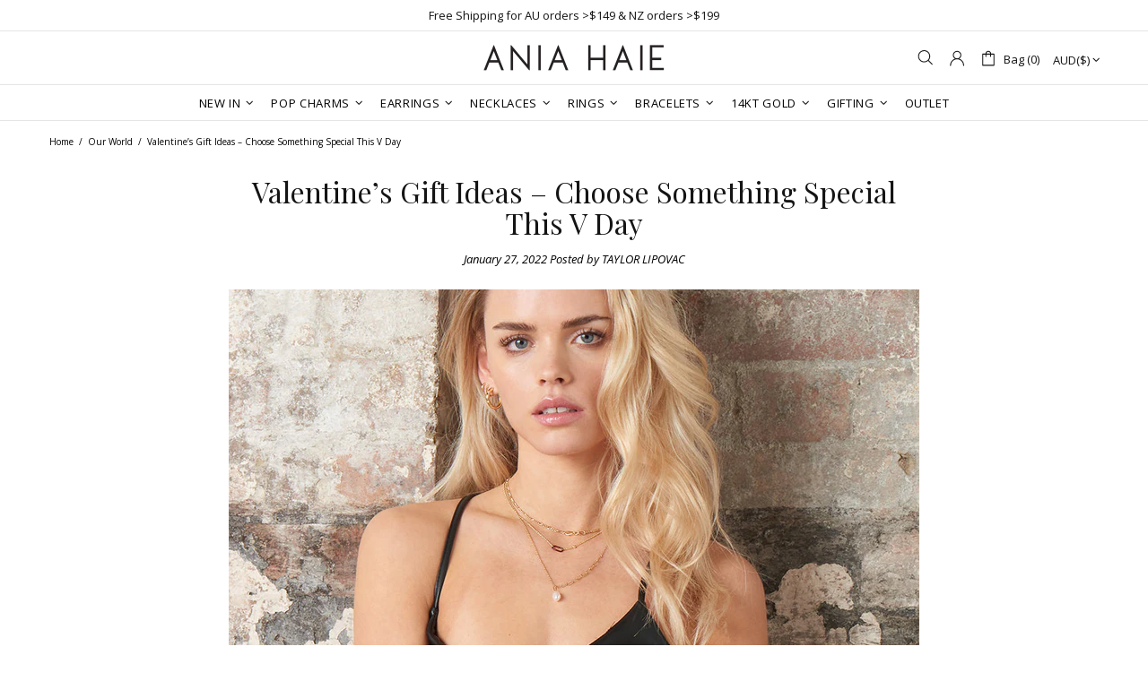

--- FILE ---
content_type: text/css
request_url: https://aniahaie.com.au/cdn/shop/t/243/assets/custom.css?v=177987341850726110871768366516
body_size: 617
content:
.label--discount{display:inline;background:linear-gradient(135deg,#ecd3dc,#ecd3dc);color:#000;font-weight:700}.inventory-message--unavailable{color:#ca4444;font-size:12px}.invetory-unavailable-li:before{margin-bottom:0!important;width:9px!important;height:9px!important;background:#ca4444!important}#admin-bar-iframe,#preview-bar-iframe{display:unset!important}.cart--fs-notice .fs-shipping-bar{width:100%;position:relative;height:10px;margin:.5rem 0;background:#ccc}.cart--fs-notice .fs-shipping-progress{position:absolute;top:0;left:0;height:100%;width:var(--width);background:#000}.klaviyo-form-UVZGW7 .kl-private-reset-css-Xuajs1 h5 span{font-size:18px!important;font-family:Playfair Display,serif!important}form.needsclick.klaviyo-form.klaviyo-form-version-cid_1.kl-private-reset-css-Xuajs1{padding-top:0!important}#col-main{max-width:90%;margin:0 auto}.search_within_distance #within_distance,.search_limit #limit{display:none}.contact-form .contact-map{display:none!important}.header__logo .logo{text-align:center}.logo a{font-size:32px}.home-builder{text-align:center}.home-builder h6{font-weight:400;font-size:15px}.header__tape p{font-size:12px}.instafeed:not(.collage) .instafeed__item a{padding:5px}.instafeed.collage{grid-gap:10px;display:grid;flex-flow:row wrap;grid-auto-flow:dense;grid-template-columns:repeat(auto-fill,220px);justify-content:center;list-style-type:none}.show_frontend{border:1px solid var(--theme5)}img.giftwrap_image{width:12.5%!important}span.giftwrap-price{display:none!important}@media (min-width: 451px){.instafeed.collage{grid-template-columns:repeat(auto-fill,calc(16% - 10px));grid-gap:10px}.instafeed.collage .instafeed__item.big-thumb{grid-column-end:span 2;grid-row-end:span 2}}.product-payment-methods{font-size:12px;font-size:.75rem;display:-webkit-box;display:-ms-flexbox;display:flex;margin:20px 0 30px;font-weight:400;text-align:center;-webkit-box-pack:justify;-ms-flex-pack:justify;justify-content:space-between}@media (max-width:768px){.product-payment-methods{margin:30px 0 20px}}.product-payment-methods>div{font-size:14px;font-size:.875rem;-webkit-box-flex:1;-ms-flex:1;flex:1;text-align:left}.product-payment-methods>div:not(:first-child){border-left:1px solid rgba(199,200,202,.25)}.product-payment-methods>div .zip-widget{margin:0}@media (max-width:768px){.product-payment-methods>div .zip-widget{display:-webkit-box;display:-ms-flexbox;display:flex;-webkit-box-orient:vertical;-webkit-box-direction:normal;-ms-flex-direction:column;flex-direction:column}}.product-payment-methods>div .zip-widget__tagline span.divider{display:none}.product-payment-methods>div .zip-widget__tagline a.learn-more{font-weight:600;color:#333;line-height:normal;text-decoration:underline;text-align:center;margin:0}.product-payment-methods>div .zip-widget__tagline img.logo{max-height:20px;margin:0;-ms-flex-item-align:center;align-self:center}.product-payment-methods>div .zip-widget__tagline span.text{line-height:normal}.product-payment-methods>div:not(:only-child){display:-webkit-box;display:-ms-flexbox;display:flex;-webkit-box-align:center;-ms-flex-align:center;align-items:center;-webkit-box-orient:vertical;-webkit-box-direction:normal;-ms-flex-direction:column;flex-direction:column;padding:0 10px;text-align:center;line-height:normal}@media (max-width:768px){.product-payment-methods>div:not(:only-child){padding:0 20px}}.product-payment-methods>div:not(:only-child) .zip-widget{display:-webkit-box;display:-ms-flexbox;display:flex;-webkit-box-orient:vertical;-webkit-box-direction:normal;-ms-flex-direction:column;flex-direction:column}.product-payment-methods img{vertical-align:middle;max-height:20px}.product-payment-methods a{font-size:11px;font-size:.6875rem;font-weight:600;text-decoration:underline;white-space:nowrap;line-height:normal}@media (max-width: 768px){.breadcrumbs ul li{font-size:.9rem}.product-page-info__complementary-products #product-recommendations{margin:0!important}.product-page__container .product-page__tabs .mt-lg-100{margin-top:30px!important}}.ah-gift-bag img{max-width:90px;transform:translate(-50%,-50%);top:40%;left:50%;height:auto}.ah-gift-bag-qty{pointer-events:none;opacity:0!important}.cart-page-items,.popup-cart__items{display:flex;flex-direction:column}.ah-cart-item{order:1}.ah-gb-container{order:2}@media (max-width: 1024px){.collection-control__sort-by-wrapper{display:block!important}}announcement-banner.js-announcement-banner{min-height:35px;overflow:hidden;display:block}.js-header-tapes{transform:translateY(-100%);transition:all .2s ease-in-out;position:absolute;width:100%;top:0;left:0}.js-header-tapes.active{transform:translateY(0)}@keyframes vertical-marquee{0%{transform:translateY(-100%)}to{transform:translateY(0)}}
/*# sourceMappingURL=/cdn/shop/t/243/assets/custom.css.map?v=177987341850726110871768366516 */


--- FILE ---
content_type: text/javascript
request_url: https://aniahaie.com.au/cdn/shop/t/243/assets/section.article-page.js?v=80218913202093499341768366516
body_size: -170
content:
(function($){"use strict";class ArticlePage extends HTMLElement{constructor(){super(),this.load()}load(){var $slider=$(this).find(".article-slider"),$insert=$("#article-slider");if($insert.length&&$slider.length){$insert.append($slider);var $slick=$slider.find(".article-slider__slick"),$dots=$slider.find(".article-slider__dots"),autoplay=$slick.attr("data-autoplay")==="true",speed=+$slick.attr("data-speed"),infinite=$slick.attr("data-infinite")==="true";$slider.removeClass("d-none"),$slick.slick({prevArrow:'<div class="slick-prev d-none d-md-flex flex-center position-absolute left-0 ml-10 rounded-circle overflow-hidden cursor-pointer"><i class="position-relative mr-2">'+theme.Global.getIcon("006",!0)+"</i></div>",nextArrow:'<div class="slick-next d-none d-md-flex flex-center position-absolute right-0 mr-10 rounded-circle overflow-hidden cursor-pointer"><i class="position-relative ml-3">'+theme.Global.getIcon("007",!0)+"</i></div>",dots:!0,appendDots:$dots,dotsClass:"slick-dots d-flex flex-wrap flex-center list-unstyled m-0 my-15",adaptiveHeight:!0,autoplay,autoplaySpeed:speed,infinite,rtl:theme.rtl}),$slider.removeClass("invisible"),this.$slick=$slick}}disconnectedCallback(){this.$slick.slick("destroy")}}theme.AssetsLoader.onPageLoaded(function(){customElements.define("article-page",ArticlePage)})})(jQueryTheme);
//# sourceMappingURL=/cdn/shop/t/243/assets/section.article-page.js.map?v=80218913202093499341768366516


--- FILE ---
content_type: text/javascript
request_url: https://aniahaie.com.au/cdn/shop/t/243/assets/custom.js?v=133329712175852506751768366516
body_size: 1144
content:
document.addEventListener("DOMContentLoaded",event=>{let ssStore=["J G EMPORIUM","J M LEECH BENDIGO - STORE 1","LUC HOMEWARES & DESIGN","NORTH EAST JEWELLERS","NOVA JEWELLERY","PALMERSTON JEWELLERS","PHINC","RUTHERFORD JEWELLERY","SASSANO'S JEWELLERS","VICTORIA LILY","VICTORIA LILY - BRIGHT","BALLANTYNES SHOWCASE JEWELLERS","FLO & FRANKIE","GMW JEWELLERY","GOLD 'N' GIFTS","GOLDSACK & CO LTD","JEFF HONEYBUN JEWELLERS","MOLYNEUX JEWELLERS","PAUL TAYLOR JEWELLERS","STUDIO 18 JEWELLERY","THE RINGMAKERS","7- DEGREE & CO","COCOWILLOW","HARVEYS JEWELLERS","KADIA JEWELLERY","LURENE JEWELLERS","MANLY JEWELLERS","NIK NAK","PETER O'NEILL JEWELLERY","PIPPIN CO","REGENCY JEWELLERS ORANGE (STORE 5)","ROBBS JEWELLERS","ROCKS N RINGS JEWELLERS","STAPLETON JEWELLERS","PROUDS Fiji","THE JEWELLERY AFFAIR","ATLAS JEWELLERS ORAN PARK","CARATI JEWELLERS ROUSE HILL","DIMITRIES JEWELLERS - QUEANBEYAN","DONE USE - SPEIRS JEWELLERS","ELLYSE JEWELLERS","EVANS JEWELLERY NARELLAN","GOLD CITY JEWELLERS","JIPSI CARTEL","MAISY AND CO","MARTINS JEWELLERS","NOUR JEWELLERS","PATRICO JEWELLERS","PENNA'S EDENSOR PARK PHARMACY","SPEIRS JEWELLERS","STERLING JEWELLERS","SUZIE ANDERSON HOME","TETAS PTY LTD T/A STERLING JEWELLERS","WATCH DIRECT","ALLAN BROS SHOWCASE JEWELLERS","BLIZZARDS","BULMERS GIFT SALON","BULMERS GIFT SALON - BAIRNSDALE","BULMERS GIFT SALON - SALE","D'ARTAGNAN","DENILIQUIN JEWELLERS","GOOD FOOD EMPORIUM","IAN PATTISON JEWELLERS","JOHN WOHLERS JEWELLERS","KENNEDY'S SHOWCASE JEWELLERS","LAZY FROG GIFTS","NOONAN'S SHOWCASE JEWELLERS","TATIAR PTY LTD","TUNSTALL NEWS & LOTTO","WISHARTS THE JEWELLERS","YARRAWONGA SHOWCASE JEWELLERS","BLACKBOX JEWELLERS - CAROUSEL","BLACKBOX JEWELLERS - KARRINYUP","BURROWS JEWELLERS","CHEEKY SQUIRREL","CITY OF GOLD JEWELLERS","CREATIONS JEWELLERY","FACET JEWELLERS - CLOVERDALE","FACET JEWELLERS - SUCCESS","FIRST AVENUE","GRAHAMS ONLINE","HAMMERSTRUCK JEWELLERS","HOUSE OF GOLD","HUNT & GATHER HOME","INKAS JEWELLERS","MAZINS DIAMOND JEWELLERS BUNBURY","JEWELLERY@65","LEON BAKER JEWELLERS","LEON BAKER JEWELLERS - MERREDIN","MCCREEDS CLASSIQUE JWLRS","MJ GELDART DESIGNER JEWELLER","OCEANNIA JEWELS","PROSSER & CO MANUFACTURING JEWELLERS","RUFFELL JEWELLERS ROBE","SHOWCASE JEWELLERS NORTHAM","SWALES JEWELLERS","AUREALIS JEWELLERY","BRAD KEARTON JEWELLERS","CHINCHILLA JEWELLERS","COCOWILLOW - TWEED HEADS","COVER ME IN JEWELS","DM JEWELLERS","EMERALD FINE JEWELLERY","FIERA BOUTIQUE","FOREVER JEWELLERY","GEM-ARRAY JEWELLERS","H & S JEWELLERS","HALLS JEWELLERS","LAKE KAWANA JEWELLERS","LESKES JEWELLERS","L'DREAM","LORRAE JEWELLERS","LUCIANO'S LEADING EDGE JEWELLERS","REGAL DESIGN JEWELLERY","RHIA JEWELLERS","SPRINGFIELD JEWELLERS","UNDERWOOD JEWELLERS"],fkStore=["GEMS & JEWELS","STAFFORDS JEWELLERY","BELLORO FINE JEWELLERY","MATTHEWS JEWELLERS KOTARA","ENGAGE DANDENONG (AUSTGOLD JEWELLERY)","MELBOURNE JEWELLERS","STEPHENS & MILLER","BAUHAUS RUNDLE STREET","ASARA","MARK BLYTH FINE JEWELLERY","MILDURA SHOWCASE JEWELLERS","MCLEAN & CO JEWELLERS"],ssfkStore=["CENTRAL ART","B & S LYNCRIS JEWELLERS","AREZZO","COSIMO JEWELLERY PTY LTD","DANNY DESIGNER JEWELLER","BESTOWED JEWELLERS","DARLING","FILIGREE JEWELLERS","ASHA JEWELRY","STUDIO B","CAMPBELL'S JEWELLERY","DIAMONDS PLUS"];var addressesList=$("#addresses_list"),ulElement=addressesList.find("ul"),liElement=ulElement.find("li"),nameElement=liElement.find(".name");nameElement.each(function(){var name=$(this).text().toUpperCase();switch(!0){case ssStore.includes(name):$(this).closest("li").addClass("ssStore");break;case fkStore.includes(name):$(this).closest("li").addClass("fkStore");break;case ssfkStore.includes(name):$(this).closest("li").addClass("ssfkStore");break}})});class announcementBanner extends HTMLElement{constructor(){super(),this.delay=parseInt(this.dataset.speed),this.delay&&(this.banner_animation_interval=setInterval(this.initAnimation.bind(this),this.delay))}initAnimation(){const tapes=this.querySelectorAll(".js-header-tapes"),last_index=tapes.length-1;tapes.forEach((tape,index)=>{let currentIndex=0,nextIndex=0;tape.classList.contains("active")&&(currentIndex=index,currentIndex<last_index?nextIndex=currentIndex+1:currentIndex===last_index?nextIndex=last_index:nextIndex=0),tapes.forEach(tape2=>{tape2.classList.remove("active")}),console.log(nextIndex),tapes[nextIndex].classList.add("active")})}}customElements.define("announcement-banner",announcementBanner);
//# sourceMappingURL=/cdn/shop/t/243/assets/custom.js.map?v=133329712175852506751768366516


--- FILE ---
content_type: text/javascript
request_url: https://aniahaie.com.au/cdn/shop/t/243/assets/section.footer.js?v=51621737499741220501768366516
body_size: 2018
content:
(function($){"use strict";class FooterSection extends HTMLElement{constructor(){super(),theme.AssetsLoader.onScrollOrUserAction(this,()=>{this.load()})}load(){this.$container=$(this),this.namespace=".footer",this.buttonToTopInit(this.namespace),this.fixedFooter(this.$container.find(".js-footer"),this.namespace),this.currencyInit()}currencyInit(){this.$currencies_form=$(".js-currencies-form"),this.$currencies_form.find("select").on("change",function(){$(this).parents("form").find('[name="country_code"]').val(this.value),$(this).parents("form").submit()})}buttonToTopInit(namespace2){var _=this,$button=$("[data-js-button-back-to-top]"),namespace2=namespace2+".buttonToTop";if($button.length){var bp=$button.attr("data-js-button-back-to-top")||1e3,duration=function(){return theme.animations.backtotop.scroll_duration*1e3},unbind=!0;this.is_animate=!1,$window.on("scroll"+namespace2+" theme.resize"+namespace2,function(){var scroll_t=pageYOffset||Math.max($("body").scrollTop(),$("html").scrollTop());$button.attr("data-bind")||$button[scroll_t>bp?"addClass":"removeClass"]("show"),scroll_t>bp&&unbind&&$button.removeAttr("data-bind")}),$button.on("click",function(e){if(!_.is_animate){_.is_animate=!0;var bind=$button.attr("data-bind");if(bind)$("html, body").stop().animate({scrollTop:bind,duration:duration()}),setTimeout(()=>{_.is_animate=!1,$button.removeAttr("data-bind")},duration());else{var scroll_t=pageYOffset||Math.max($("body").scrollTop(),$("html").scrollTop());unbind=!1,$button.attr("data-bind",scroll_t),$("html, body").stop().animate({scrollTop:0,duration:duration()}),setTimeout(()=>{_.is_animate=!1,unbind=!0},duration())}return e.preventDefault(),e.stopPropagation(),!1}}),this.$buttonToTop=$button}}fixedFooter($footer,namespace2){if(!$footer.length||!$footer[0].hasAttribute("data-js-footer-fixed"))return;var $parent=$footer.parent(),$main=$("#MainContent");function calculate(){var footer_height=$footer.outerHeight(),can_fix=$main.innerHeight()>footer_height+window.innerHeight;$footer[can_fix&&theme.current.is_desktop?"addClass":"removeClass"]("footer--fixed"),$footer.css({width:theme.current.is_desktop&&$parent.hasClass("container")?$parent.width():""}),$main.css({marginBottom:can_fix&&theme.current.is_desktop?footer_height+parseInt($footer.css("margin-top")):""})}$window.on("theme.resize"+namespace2+" scroll"+namespace2,calculate),calculate()}disconnectedCallback(){this.$buttonToTop&&$buttonToTop.off(),$window.unbind("theme.resize"+namespace+" scroll"+namespace)}}theme.AssetsLoader.onPageLoaded(function(){customElements.define("footer-section",FooterSection)});function removeSingleVariant(){if(window.location.href.indexOf("collection")>-1&&$(".collection-filters__checkbox").each(function(i,obj){$(this).html().indexOf("<span>Gold</span>")!=-1&&$(this).html($(this).html().replace("<span>Gold</span>",'<img src="https://cdn.shopify.com/s/files/1/0401/8425/0518/files/Gold-Swatch_430x.png?v=1687351443" alt="Gold" width="30" height="30"/>')),$(this).html().indexOf("<span>Silver</span>")!=-1&&$(this).html($(this).html().replace("<span>Gold</span>",'<img src="https://cdn.shopify.com/s/files/1/0401/8425/0518/files/Silver-Swatch_430x.png?v=1687351443" alt="Silver" width="30" height="30"/>')),$(this).html().indexOf("<span>Rose Gold</span>")!=-1&&$(this).html($(this).html().replace("<span>Gold</span>",'<img src="https://cdn.shopify.com/s/files/1/0401/8425/0518/files/Rose-Gold-Swatch_430x.png?v=1687351443" alt="Rose-Gold" width="30" height="30"/>'))}),window.location.href.indexOf("collection")>-1&&$('.collection-filters__checkbox :contains("14kt Rose Gold-Plated Sterling Silver")').length>0){var rose=$('.collection-filters__checkbox :contains("14kt Rose Gold-Plated Sterling Silver")').parent(),rosep=$('.collection-filters__checkbox :contains("14kt Rose Gold-Plated Sterling Silver")').parent().parent();$(rose).remove(),$(rosep).append(rose)}var countfiltesr=$('[name="filter.p.product_type"]').length;countfiltesr==1&&$("[data-index='section-filters-1']").hide();var $options=document.querySelectorAll(".product-page-info__variants select > option");if($options&&((window.location.href.indexOf("collections")>-1||window.location.href.indexOf("search")>-1)&&($(window).on("scroll",function(){$(".product-collection__wrapper").not(".donealternates").each(function(i,select){$(this).addClass("donealternates");var thistitle=$(this).find("h4").text(),linkedproduct2=$(this).find(".linkedproduct").text(),linkedproductb2=$(this).find(".linkedproduct2").text(),doublecheck2=0;linkedproduct2.indexOf("mother-of")>0&&(linkedproductb2.indexOf("mother-of")>0||thistitle.indexOf("Mother Of")>0)&&(doublecheck2=1),linkedproduct2.indexOf("turquoise")>0&&(linkedproductb2.indexOf("turquoise")>0||thistitle.indexOf("Turquoise")>0)&&(doublecheck2=1),linkedproduct2.indexOf("lapis")>0&&(linkedproductb2.indexOf("lapis")>0||thistitle.indexOf("Lapis")>0)&&(doublecheck2=1),linkedproduct2.indexOf("pearl")>0&&(linkedproductb2.indexOf("pearl")>0||thistitle.indexOf("Pearl")>0)&&(doublecheck2=1),linkedproduct2.indexOf("abalone")>0&&(linkedproductb2.indexOf("abalone")>0||thistitle.indexOf("Abalone")>0)&&(doublecheck2=1),linkedproduct2.indexOf("malachite")>0&&(linkedproductb2.indexOf("malachite")>0||thistitle.indexOf("Malachite")>0)&&(doublecheck2=1),linkedproduct2.indexOf("amazonite")>0&&(linkedproductb2.indexOf("amazonite")>0||thistitle.indexOf("Amazonite")>0)&&(doublecheck2=1),linkedproduct2.indexOf("rose-quartz")>0&&(linkedproductb2.indexOf("rose-quartz")>0||thistitle.indexOf("Rose Quartz")>0)&&(doublecheck2=1);var links2='<p style="clear:both;text-align:center">';linkedproduct2!=""&&(doublecheck2==0&&thistitle.indexOf("Mother Of Pearl")>0?links2='<a href="'+$(this).find("a.cursor-default").attr("href")+'"><label class="newring mop" for="newring_42457031835798" style="margin-left:5px; margin-right:5px" ></label></a>':doublecheck2==0&&thistitle.indexOf("Turquoise")>0?links2='<a href="'+$(this).find("a.cursor-default").attr("href")+'"><label class="newring tq" for="newring_42457031835798" style="margin-left:5px; margin-right:5px" ></label></a>':doublecheck2==0&&thistitle.indexOf("Lapis")>0?links2='<a href="'+$(this).find("a.cursor-default").attr("href")+'"><label class="newring la" for="newring_42457031835798" style="margin-left:5px; margin-right:5px" ></label></a>':doublecheck2==0&&thistitle.indexOf("Pearl")>0?links2='<a href="'+$(this).find("a.cursor-default").attr("href")+'"><label class="newring pe" for="newring_42457031835798" style="margin-left:5px; margin-right:5px" ></label></a>':doublecheck2==0&&thistitle.indexOf("Abalone")>0?links2='<a href="'+$(this).find("a.cursor-default").attr("href")+'"><label class="newring ab" for="newring_42457031835798" style="margin-left:5px; margin-right:5px" ></label></a>':doublecheck2==0&&thistitle.indexOf("Malachite")>0?links2='<a href="'+$(this).find("a.cursor-default").attr("href")+'"><label class="newring ma" for="newring_42457031835798" style="margin-left:5px; margin-right:5px" ></label></a>':doublecheck2==0&&thistitle.indexOf("Amazonite")>0?links2='<a href="'+$(this).find("a.cursor-default").attr("href")+'"><label class="newring am" for="newring_42457031835798" style="margin-left:5px; margin-right:5px" ></label></a>':doublecheck2==0&&thistitle.indexOf("Rose Quartz")>0?links2='<a href="'+$(this).find("a.cursor-default").attr("href")+'"><label class="newring rq" for="newring_42457031835798" style="margin-left:5px; margin-right:5px" ></label></a>':thistitle.indexOf("Rose")>0?links2='<a href="'+$(this).find("a.cursor-default").attr("href")+'"><label class="newring rgpss" for="newring_42457031835798" style="margin-left:5px; margin-right:5px" ></label></a>':thistitle.indexOf("Silver")>0?links2='<a href="'+$(this).find("a.cursor-default").attr("href")+'"><label class="newring rpss" for="newring_42457031835798"  style="margin-left:5px; margin-right:5px" ></label></a>':thistitle.indexOf("Gold")>0&&(links2='<a href="'+$(this).find("a.cursor-default").attr("href")+'"><label class="newring gpss" for="newring_42457031835798"  style="margin-left:5px; margin-right:5px" ></label></a>'),doublecheck2==0&&linkedproduct2.indexOf("mother-of")!==-1?links2=links2+'<a href="'+linkedproduct2+'"><label class="newring mop" for="newring_42457031835798"  style="margin-left:5px; margin-right:5px" ></label></a>':doublecheck2==0&&linkedproduct2.indexOf("turquoise")!==-1?links2=links2+'<a href="'+linkedproduct2+'"><label class="newring tq" for="newring_42457031835798"  style="margin-left:5px; margin-right:5px" ></label></a>':doublecheck2==0&&linkedproduct2.indexOf("lapis")!==-1?links2=links2+'<a href="'+linkedproduct2+'"><label class="newring la" for="newring_42457031835798"  style="margin-left:5px; margin-right:5px" ></label></a>':doublecheck2==0&&linkedproduct2.indexOf("pearl")!==-1?links2=links2+'<a href="'+linkedproduct2+'"><label class="newring pe" for="newring_42457031835798"  style="margin-left:5px; margin-right:5px" ></label></a>':doublecheck2==0&&linkedproduct2.indexOf("abalone")!==-1?links2=links2+'<a href="'+linkedproduct2+'"><label class="newring ab" for="newring_42457031835798"  style="margin-left:5px; margin-right:5px" ></label></a>':doublecheck2==0&&linkedproduct2.indexOf("malachite")!==-1?links2=links2+'<a href="'+linkedproduct2+'"><label class="newring ma" for="newring_42457031835798"  style="margin-left:5px; margin-right:5px" ></label></a>':doublecheck2==0&&linkedproduct2.indexOf("amazonite")!==-1?links2=links2+'<a href="'+linkedproduct2+'"><label class="newring am" for="newring_42457031835798"  style="margin-left:5px; margin-right:5px" ></label></a>':doublecheck2==0&&linkedproduct2.indexOf("turquoise")!==-1?links2=links2+'<a href="'+linkedproduct2+'"><label class="newring tq" for="newring_42457031835798"  style="margin-left:5px; margin-right:5px" ></label></a>':doublecheck2==0&&linkedproduct2.indexOf("rose-qua")!==-1?links2=links2+'<a href="'+linkedproduct2+'"><label class="newring rq" for="newring_42457031835798"  style="margin-left:5px; margin-right:5px" ></label></a>':linkedproduct2.indexOf("silver")!==-1?links2=links2+'<a href="'+linkedproduct2+'"><label class="newring rpss" for="newring_42457031835798"  style="margin-left:5px; margin-right:5px" ></label></a>':linkedproduct2.indexOf("rose")!==-1?links2=links2+'<a href="'+linkedproduct2+'"><label class="newring rgpss" for="newring_42457031835798" style="margin-left:5px; margin-right:5px"  ></label></a>':links2=links2+'<a href="'+linkedproduct2+'"><label class="newring gpss" for="newring_42457031835798"  style="margin-left:5px; margin-right:5px" ></label></a>',$(this).find(".linkedproductshow").html(links2+"</p>").css("display","block"));var linkedproduct2=$(this).find(".linkedproduct2").text();linkedproduct2!=""&&(doublecheck2==0&&linkedproduct2.indexOf("mother-of")!==-1?links2=links2+'<a href="'+linkedproduct2+'"><label class="newring mop" for="newring_42457031835798"  style="margin-left:5px; margin-right:5px" ></label></a>':doublecheck2==0&&linkedproduct2.indexOf("turquoise")!==-1?links2=links2+'<a href="'+linkedproduct2+'"><label class="newring tq" for="newring_42457031835798"  style="margin-left:5px; margin-right:5px" ></label></a>':doublecheck2==0&&linkedproduct2.indexOf("lapis")!==-1?links2=links2+'<a href="'+linkedproduct2+'"><label class="newring la" for="newring_42457031835798"  style="margin-left:5px; margin-right:5px" ></label></a>':doublecheck2==0&&linkedproduct2.indexOf("pearl")!==-1?links2=links2+'<a href="'+linkedproduct2+'"><label class="newring pe" for="newring_42457031835798"  style="margin-left:5px; margin-right:5px" ></label></a>':doublecheck2==0&&linkedproduct2.indexOf("abalone")!==-1?links2=links2+'<a href="'+linkedproduct2+'"><label class="newring ab" for="newring_42457031835798"  style="margin-left:5px; margin-right:5px" ></label></a>':doublecheck2==0&&linkedproduct2.indexOf("malachite")!==-1?links2=links2+'<a href="'+linkedproduct2+'"><label class="newring ma" for="newring_42457031835798"  style="margin-left:5px; margin-right:5px" ></label></a>':doublecheck2==0&&linkedproduct2.indexOf("amazonite")!==-1?links2=links2+'<a href="'+linkedproduct2+'"><label class="newring am" for="newring_42457031835798"  style="margin-left:5px; margin-right:5px" ></label></a>':doublecheck2==0&&linkedproduct2.indexOf("turquoise")!==-1?links2=links2+'<a href="'+linkedproduct2+'"><label class="newring tq" for="newring_42457031835798"  style="margin-left:5px; margin-right:5px" ></label></a>':doublecheck2==0&&linkedproduct2.indexOf("rose-qua")!==-1?links2=links2+'<a href="'+linkedproduct2+'"><label class="newring rq" for="newring_42457031835798"  style="margin-left:5px; margin-right:5px" ></label></a>':linkedproduct2.indexOf("silver")!==-1?links2=links2+'<a href="'+linkedproduct2+'"><label class="newring rpss" for="newring_42457031835798"  style="margin-left:5px; margin-right:5px" ></label></a>':linkedproduct2.indexOf("rose")!==-1?links2=links2+'<a href="'+linkedproduct2+'"><label class="newring rgpss" for="newring_42457031835798" style="margin-left:5px; margin-right:5px"  ></label></a>':links2=links2+'<a href="'+linkedproduct2+'"><label class="newring gpss" for="newring_42457031835798"  style="margin-left:5px; margin-right:5px" ></label></a>',$(this).find(".linkedproductshow").html(links2+"</p>").css("display","block"))})}),$(".product-collection__wrapper").each(function(i,select){$(this).addClass("donealternates");var thistitle=$(this).find("h4").text(),linkedproduct2=$(this).find(".linkedproduct").text(),linkedproductb2=$(this).find(".linkedproduct2").text(),doublecheck2=0;if(linkedproduct2.indexOf("mother-of")>0&&(linkedproductb2.indexOf("Mother Of Pearl")>0||thistitle.indexOf("mother-of")>0)&&(doublecheck2=1),linkedproduct2.indexOf("turquoise")>0&&(linkedproductb2.indexOf("turquoise")>0||thistitle.indexOf("turquoise")>0)&&(doublecheck2=1),linkedproduct2.indexOf("lapis")>0&&(linkedproductb2.indexOf("lapis")>0||thistitle.indexOf("lapis")>0)&&(doublecheck2=1),linkedproduct2.indexOf("pearl")>0&&(linkedproductb2.indexOf("pearl")>0||thistitle.indexOf("pearl")>0)&&(doublecheck2=1),linkedproduct2.indexOf("abalone")>0&&(linkedproductb2.indexOf("abalone")>0||thistitle.indexOf("abalone")>0)&&(doublecheck2=1),linkedproduct2.indexOf("malachite")>0&&(linkedproductb2.indexOf("malachite")>0||thistitle.indexOf("malachite")>0)&&(doublecheck2=1),linkedproduct2.indexOf("amazonite")>0&&(linkedproductb2.indexOf("amazonite")>0||thistitle.indexOf("amazonite")>0)&&(doublecheck2=1),linkedproduct2.indexOf("rose-quartz")>0&&(linkedproductb2.indexOf("rose-quartz")>0||thistitle.indexOf("rose-quartz")>0)&&(doublecheck2=1),linkedproduct2.indexOf("mother-of")>0&&(linkedproductb2.indexOf("mother-of")>0||thistitle.indexOf("Mother Of")>0)&&(doublecheck2=1),linkedproduct2.indexOf("turquoise")>0&&(linkedproductb2.indexOf("turquoise")>0||thistitle.indexOf("Turquoise")>0)&&(doublecheck2=1),linkedproduct2.indexOf("lapis")>0&&(linkedproductb2.indexOf("lapis")>0||thistitle.indexOf("Lapis")>0)&&(doublecheck2=1),linkedproduct2.indexOf("pearl")>0&&(linkedproductb2.indexOf("pearl")>0||thistitle.indexOf("Pearl")>0)&&(doublecheck2=1),linkedproduct2.indexOf("abalone")>0&&(linkedproductb2.indexOf("abalone")>0||thistitle.indexOf("Abalone")>0)&&(doublecheck2=1),linkedproduct2.indexOf("malachite")>0&&(linkedproductb2.indexOf("malachite")>0||thistitle.indexOf("Malachite")>0)&&(doublecheck2=1),linkedproduct2.indexOf("amazonite")>0&&(linkedproductb2.indexOf("amazonite")>0||thistitle.indexOf("Amazonite")>0)&&(doublecheck2=1),linkedproduct2.indexOf("rose-quartz")>0&&(linkedproductb2.indexOf("rose-quartz")>0||thistitle.indexOf("Rose Quartz")>0)&&(doublecheck2=1),linkedproduct2!=""){var links2='<p style="clear:both;text-align:center">';doublecheck2==0&&thistitle.indexOf("Mother Of Pearl")>0?links2='<a href="'+$(this).find("a.cursor-default").attr("href")+'"><label class="newring mop" for="newring_42457031835798" style="margin-left:5px; margin-right:5px" ></label></a>':doublecheck2==0&&thistitle.indexOf("Turquoise")>0?links2='<a href="'+$(this).find("a.cursor-default").attr("href")+'"><label class="newring tq" for="newring_42457031835798" style="margin-left:5px; margin-right:5px" ></label></a>':doublecheck2==0&&thistitle.indexOf("Lapis")>0?links2='<a href="'+$(this).find("a.cursor-default").attr("href")+'"><label class="newring la" for="newring_42457031835798" style="margin-left:5px; margin-right:5px" ></label></a>':doublecheck2==0&&thistitle.indexOf("Pearl")>0?links2='<a href="'+$(this).find("a.cursor-default").attr("href")+'"><label class="newring pe" for="newring_42457031835798" style="margin-left:5px; margin-right:5px" ></label></a>':doublecheck2==0&&thistitle.indexOf("Abalone")>0?links2='<a href="'+$(this).find("a.cursor-default").attr("href")+'"><label class="newring ab" for="newring_42457031835798" style="margin-left:5px; margin-right:5px" ></label></a>':doublecheck2==0&&thistitle.indexOf("Malachite")>0?links2='<a href="'+$(this).find("a.cursor-default").attr("href")+'"><label class="newring ma" for="newring_42457031835798" style="margin-left:5px; margin-right:5px" ></label></a>':doublecheck2==0&&thistitle.indexOf("Amazonite")>0?links2='<a href="'+$(this).find("a.cursor-default").attr("href")+'"><label class="newring am" for="newring_42457031835798" style="margin-left:5px; margin-right:5px" ></label></a>':doublecheck2==0&&thistitle.indexOf("Rose Quartz")>0?links2='<a href="'+$(this).find("a.cursor-default").attr("href")+'"><label class="newring rq" for="newring_42457031835798" style="margin-left:5px; margin-right:5px" ></label></a>':thistitle.indexOf("Rose")>0?links2='<a href="'+$(this).find("a.cursor-default").attr("href")+'"><label class="newring rgpss" for="newring_42457031835798" style="margin-left:5px; margin-right:5px" ></label></a>':thistitle.indexOf("Silver")>0?links2='<a href="'+$(this).find("a.cursor-default").attr("href")+'"><label class="newring rpss" for="newring_42457031835798"  style="margin-left:5px; margin-right:5px" ></label></a>':thistitle.indexOf("Gold")>0&&(links2='<a href="'+$(this).find("a.cursor-default").attr("href")+'"><label class="newring gpss" for="newring_42457031835798"  style="margin-left:5px; margin-right:5px" ></label></a>'),doublecheck2==0&&linkedproduct2.indexOf("mother-of")!==-1?links2=links2+'<a href="'+linkedproduct2+'"><label class="newring mop" for="newring_42457031835798"  style="margin-left:5px; margin-right:5px" ></label></a>':doublecheck2==0&&linkedproduct2.indexOf("turquoise")!==-1?links2=links2+'<a href="'+linkedproduct2+'"><label class="newring tq" for="newring_42457031835798"  style="margin-left:5px; margin-right:5px" ></label></a>':doublecheck2==0&&linkedproduct2.indexOf("lapis")!==-1?links2=links2+'<a href="'+linkedproduct2+'"><label class="newring la" for="newring_42457031835798"  style="margin-left:5px; margin-right:5px" ></label></a>':doublecheck2==0&&linkedproduct2.indexOf("pearl")!==-1?links2=links2+'<a href="'+linkedproduct2+'"><label class="newring pe" for="newring_42457031835798"  style="margin-left:5px; margin-right:5px" ></label></a>':doublecheck2==0&&linkedproduct2.indexOf("abalone")!==-1?links2=links2+'<a href="'+linkedproduct2+'"><label class="newring ab" for="newring_42457031835798"  style="margin-left:5px; margin-right:5px" ></label></a>':doublecheck2==0&&linkedproduct2.indexOf("malachite")!==-1?links2=links2+'<a href="'+linkedproduct2+'"><label class="newring ma" for="newring_42457031835798"  style="margin-left:5px; margin-right:5px" ></label></a>':doublecheck2==0&&linkedproduct2.indexOf("amazonite")!==-1?links2=links2+'<a href="'+linkedproduct2+'"><label class="newring am" for="newring_42457031835798"  style="margin-left:5px; margin-right:5px" ></label></a>':doublecheck2==0&&linkedproduct2.indexOf("turquoise")!==-1?links2=links2+'<a href="'+linkedproduct2+'"><label class="newring tq" for="newring_42457031835798"  style="margin-left:5px; margin-right:5px" ></label></a>':doublecheck2==0&&linkedproduct2.indexOf("rose-qua")!==-1?links2=links2+'<a href="'+linkedproduct2+'"><label class="newring rq" for="newring_42457031835798"  style="margin-left:5px; margin-right:5px" ></label></a>':linkedproduct2.indexOf("silver")!==-1?links2=links2+'<a href="'+linkedproduct2+'"><label class="newring rpss" for="newring_42457031835798"  style="margin-left:5px; margin-right:5px" ></label></a>':linkedproduct2.indexOf("rose")!==-1?links2=links2+'<a href="'+linkedproduct2+'"><label class="newring rgpss" for="newring_42457031835798" style="margin-left:5px; margin-right:5px"  ></label></a>':links2=links2+'<a href="'+linkedproduct2+'"><label class="newring gpss" for="newring_42457031835798"  style="margin-left:5px; margin-right:5px" ></label></a>',$(this).find(".linkedproduct").html(links2+"</p>").css("display","block")}var linkedproduct2=$("#linkedproduct2").text();linkedproduct2!=""&&(doublecheck2==0&&linkedproduct2.indexOf("mother-of")!==-1?links2=links2+'<a href="'+linkedproduct2+'"><label class="newring mop" for="newring_42457031835798"  style="margin-left:5px; margin-right:5px" ></label></a>':doublecheck2==0&&linkedproduct2.indexOf("turquoise")!==-1?links2=links2+'<a href="'+linkedproduct2+'"><label class="newring tq" for="newring_42457031835798"  style="margin-left:5px; margin-right:5px" ></label></a>':doublecheck2==0&&linkedproduct2.indexOf("lapis")!==-1?links2=links2+'<a href="'+linkedproduct2+'"><label class="newring la" for="newring_42457031835798"  style="margin-left:5px; margin-right:5px" ></label></a>':doublecheck2==0&&linkedproduct2.indexOf("pearl")!==-1?links2=links2+'<a href="'+linkedproduct2+'"><label class="newring pe" for="newring_42457031835798"  style="margin-left:5px; margin-right:5px" ></label></a>':doublecheck2==0&&linkedproduct2.indexOf("abalone")!==-1?links2=links2+'<a href="'+linkedproduct2+'"><label class="newring ab" for="newring_42457031835798"  style="margin-left:5px; margin-right:5px" ></label></a>':doublecheck2==0&&linkedproduct2.indexOf("malachite")!==-1?links2=links2+'<a href="'+linkedproduct2+'"><label class="newring ma" for="newring_42457031835798"  style="margin-left:5px; margin-right:5px" ></label></a>':doublecheck2==0&&linkedproduct2.indexOf("amazonite")!==-1?links2=links2+'<a href="'+linkedproduct2+'"><label class="newring am" for="newring_42457031835798"  style="margin-left:5px; margin-right:5px" ></label></a>':doublecheck2==0&&linkedproduct2.indexOf("turquoise")!==-1?links2=links2+'<a href="'+linkedproduct2+'"><label class="newring tq" for="newring_42457031835798"  style="margin-left:5px; margin-right:5px" ></label></a>':doublecheck2==0&&linkedproduct2.indexOf("rose-qua")!==-1?links2=links2+'<a href="'+linkedproduct2+'"><label class="newring rq" for="newring_42457031835798"  style="margin-left:5px; margin-right:5px" ></label></a>':linkedproduct2.indexOf("silver")!==-1?links2=links2+'<a href="'+linkedproduct2+'"><label class="newring rpss" for="newring_42457031835798"  style="margin-left:5px; margin-right:5px" ></label></a>':linkedproduct2.indexOf("rose")!==-1?links2=links2+'<a href="'+linkedproduct2+'"><label class="newring rgpss" for="newring_42457031835798" style="margin-left:5px; margin-right:5px"  ></label></a>':links2=links2+'<a href="'+linkedproduct2+'"><label class="newring gpss" for="newring_42457031835798"  style="margin-left:5px; margin-right:5px" ></label></a>',$(this).find(".linkedproduct").html(links2+"</p>").css("display","block"))})),window.location.href.indexOf("product")>-1)){var linkedproduct=$("#linkedproduct").text(),linkedproductb=$(this).find(".linkedproduct2").text(),doublecheck=0;if(linkedproduct.indexOf("mother-of")>0&&(linkedproductb.indexOf("Mother Of Pearl")>0||window.location.href.indexOf("mother-of")>0)&&(doublecheck=1),linkedproduct.indexOf("turquoise")>0&&(linkedproductb.indexOf("turquoise")>0||window.location.href.indexOf("turquoise")>0)&&(doublecheck=1),linkedproduct.indexOf("lapis")>0&&(linkedproductb.indexOf("lapis")>0||window.location.href.indexOf("lapis")>0)&&(doublecheck=1),linkedproduct.indexOf("pearl")>0&&(linkedproductb.indexOf("pearl")>0||window.location.href.indexOf("pearl")>0)&&(doublecheck=1),linkedproduct.indexOf("abalone")>0&&(linkedproductb.indexOf("abalone")>0||window.location.href.indexOf("abalone")>0)&&(doublecheck=1),linkedproduct.indexOf("malachite")>0&&(linkedproductb.indexOf("malachite")>0||window.location.href.indexOf("malachite")>0)&&(doublecheck=1),linkedproduct.indexOf("amazonite")>0&&(linkedproductb.indexOf("amazonite")>0||window.location.href.indexOf("amazonite")>0)&&(doublecheck=1),linkedproduct.indexOf("rose-quartz")>0&&(linkedproductb.indexOf("rose-quartz")>0||window.location.href.indexOf("rose-quartz")>0)&&(doublecheck=1),linkedproduct!=""){console.log(doublecheck);var links="";doublecheck==0&&window.location.href.indexOf("mother-of")>0?links='<a class="current"><label class="newring mop" for="newring_42457031835798" ></label></a>':doublecheck==0&&window.location.href.indexOf("turquoise")>0?links='<a class="current"><label class="newring tq" for="newring_42457031835798" ></label></a>':doublecheck==0&&window.location.href.indexOf("lapis")>0?links='<a class="current"><label class="newring la" for="newring_42457031835798" ></label></a>':doublecheck==0&&window.location.href.indexOf("pearl")>0?links='<a class="current"><label class="newring pe" for="newring_42457031835798" ></label></a>':doublecheck==0&&window.location.href.indexOf("abalone")>0?links='<a class="current"><label class="newring ab" for="newring_42457031835798" ></label></a>':doublecheck==0&&window.location.href.indexOf("malachite")>0?links='<a class="current"><label class="newring ma" for="newring_42457031835798" ></label></a>':doublecheck==0&&window.location.href.indexOf("amazonite")>0?links='<a class="current"><label class="newring am" for="newring_42457031835798" ></label></a>':doublecheck==0&&window.location.href.indexOf("rose-qua")>0?links='<a class="current"><label class="newring rq" for="newring_42457031835798" ></label></a>':window.location.href.indexOf("rose")>0?links='<a class="current"><label class="newring rgpss" for="newring_42457031835798" ></label></a>':window.location.href.indexOf("silver")>0?links='<a class="current"><label class="newring rpss" for="newring_42457031835798" ></label></a>':window.location.href.indexOf("gold")>0&&(links='<a class="current"><label class="newring gpss" for="newring_42457031835798" ></label></a>'),doublecheck==0&&linkedproduct.indexOf("mother-of")!==-1?links=links+'<a href="'+linkedproduct+'"><label class="newring mop" for="newring_42457031835798"  style="margin-left:5px; margin-right:5px" ></label></a>':doublecheck==0&&linkedproduct.indexOf("turquoise")!==-1?links=links+'<a href="'+linkedproduct+'"><label class="newring tq" for="newring_42457031835798"  style="margin-left:5px; margin-right:5px" ></label></a>':doublecheck==0&&linkedproduct.indexOf("lapis")!==-1?links=links+'<a href="'+linkedproduct+'"><label class="newring la" for="newring_42457031835798"  style="margin-left:5px; margin-right:5px" ></label></a>':doublecheck==0&&linkedproduct.indexOf("pearl")!==-1?links=links+'<a href="'+linkedproduct+'"><label class="newring pe" for="newring_42457031835798"  style="margin-left:5px; margin-right:5px" ></label></a>':doublecheck==0&&linkedproduct.indexOf("abalone")!==-1?links=links+'<a href="'+linkedproduct+'"><label class="newring ab" for="newring_42457031835798"  style="margin-left:5px; margin-right:5px" ></label></a>':doublecheck==0&&linkedproduct.indexOf("malachite")!==-1?links=links+'<a href="'+linkedproduct+'"><label class="newring ma" for="newring_42457031835798"  style="margin-left:5px; margin-right:5px" ></label></a>':doublecheck==0&&linkedproduct.indexOf("amazonite")!==-1?links=links+'<a href="'+linkedproduct+'"><label class="newring am" for="newring_42457031835798"  style="margin-left:5px; margin-right:5px" ></label></a>':doublecheck==0&&linkedproduct.indexOf("turquoise")!==-1?links=links+'<a href="'+linkedproduct+'"><label class="newring tq" for="newring_42457031835798"  style="margin-left:5px; margin-right:5px" ></label></a>':doublecheck==0&&linkedproduct.indexOf("rose-qua")!==-1?links=links+'<a href="'+linkedproduct+'"><label class="newring rq" for="newring_42457031835798"  style="margin-left:5px; margin-right:5px" ></label></a>':linkedproduct.indexOf("silver")!==-1?links=links+'<a href="'+linkedproduct+'"><label class="newring rpss" for="newring_42457031835798"  style="margin-left:5px; margin-right:5px" ></label></a>':linkedproduct.indexOf("rose")!==-1?links=links+'<a href="'+linkedproduct+'"><label class="newring rgpss" for="newring_42457031835798" style="margin-left:5px; margin-right:5px"  ></label></a>':links=links+'<a href="'+linkedproduct+'"><label class="newring gpss" for="newring_42457031835798"  style="margin-left:5px; margin-right:5px" ></label></a>',$("#linkedproduct").html(links).css("display","block")}var linkedproduct=$("#linkedproduct2").text();if(linkedproduct!=""&&(doublecheck==0&&linkedproduct.indexOf("mother-of")!==-1?links=links+'<a href="'+linkedproduct+'"><label class="newring mop" for="newring_42457031835798"  style="margin-left:5px; margin-right:5px" ></label></a>':doublecheck==0&&linkedproduct.indexOf("turquoise")!==-1?links=links+'<a href="'+linkedproduct+'"><label class="newring tq" for="newring_42457031835798"  style="margin-left:5px; margin-right:5px" ></label></a>':doublecheck==0&&linkedproduct.indexOf("lapis")!==-1?links=links+'<a href="'+linkedproduct+'"><label class="newring la" for="newring_42457031835798"  style="margin-left:5px; margin-right:5px" ></label></a>':doublecheck==0&&linkedproduct.indexOf("pearl")!==-1?links=links+'<a href="'+linkedproduct+'"><label class="newring pe" for="newring_42457031835798"  style="margin-left:5px; margin-right:5px" ></label></a>':doublecheck==0&&linkedproduct.indexOf("abalone")!==-1?links=links+'<a href="'+linkedproduct+'"><label class="newring ab" for="newring_42457031835798"  style="margin-left:5px; margin-right:5px" ></label></a>':doublecheck==0&&linkedproduct.indexOf("malachite")!==-1?links=links+'<a href="'+linkedproduct+'"><label class="newring ma" for="newring_42457031835798"  style="margin-left:5px; margin-right:5px" ></label></a>':doublecheck==0&&linkedproduct.indexOf("amazonite")!==-1?links=links+'<a href="'+linkedproduct+'"><label class="newring am" for="newring_42457031835798"  style="margin-left:5px; margin-right:5px" ></label></a>':doublecheck==0&&linkedproduct.indexOf("turquoise")!==-1?links=links+'<a href="'+linkedproduct+'"><label class="newring tq" for="newring_42457031835798"  style="margin-left:5px; margin-right:5px" ></label></a>':doublecheck==0&&linkedproduct.indexOf("rose-qua")!==-1?links=links+'<a href="'+linkedproduct+'"><label class="newring rq" for="newring_42457031835798"  style="margin-left:5px; margin-right:5px" ></label></a>':linkedproduct.indexOf("silver")!==-1?links=links+'<a href="'+linkedproduct+'"><label class="newring rpss" for="newring_42457031835798"  style="margin-left:5px; margin-right:5px" ></label></a>':linkedproduct.indexOf("rose")!==-1?links=links+'<a href="'+linkedproduct+'"><label class="newring rgpss" for="newring_42457031835798" style="margin-left:5px; margin-right:5px"  ></label></a>':links=links+'<a href="'+linkedproduct+'"><label class="newring gpss" for="newring_42457031835798"  style="margin-left:5px; margin-right:5px" ></label></a>',$("#linkedproduct").html(links).css("display","block")),$options.length<=1&&window.location.href.indexOf("ring")<0){var $option=document.querySelector(".product-page-info__variants");$option.style.display="none"}else if($options.length<=1&&window.location.href.indexOf("earring")>0){var $option=document.querySelector(".product-page-info__variants");$option.style.display="none"}else{var $option=document.querySelector(".product-page-info__variants");$option.style.display="none",$(".product-page-info__variants select").each(function(i,select){var $select=$(select);$select.find("option").each(function(j,option){var $option2=$(option);if($option2.text().indexOf("Default")===-1){var $radio=$('<input type="radio" class="newring" />');$radio.attr("name",$select.attr("name")).attr("value",$option2.val()).attr("id","newring_"+$option2.val()),$option2.attr("selected")&&$radio.attr("checked","checked"),$select.before($radio);var classes="newring ";if($option2.text().indexOf("14kt Gold-Plated Sterling Silver")!==-1)var classes="newring gpss";if($option2.text().indexOf("Rhodium-Plated Sterling Silver")!==-1)var classes="newring rpss";if($option2.text().indexOf("14kt Rose Gold-Plated Sterling Silver")!==-1)var classes="newring rgpss";$select.before($("<label />").attr("class",classes).attr("for","newring_"+$option2.val()).text($option2.text().replace("#","")))}}),$select.remove()}),$option.style.display="inline"}}}(window.location.href.indexOf("product")>-1||window.location.href.indexOf("collection")>-1||window.location.href.indexOf("search")>-1)&&removeSingleVariant(),window.location.href.indexOf("search")&&($('h2.h3:contains("No Results")').length>0?($(".showifempty").show(),$(".collection-filters").hide()):$(".showifempty").hide())})(jQueryTheme);
//# sourceMappingURL=/cdn/shop/t/243/assets/section.footer.js.map?v=51621737499741220501768366516
